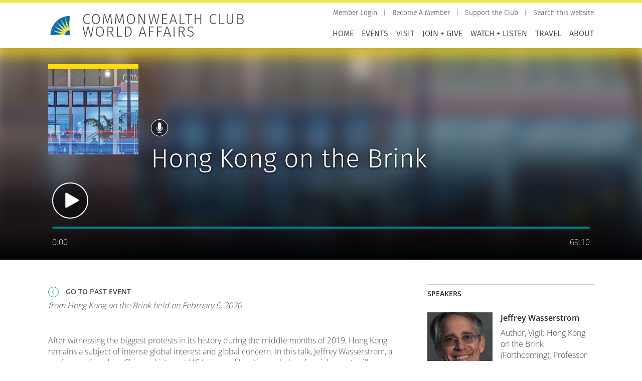

--- FILE ---
content_type: text/html; charset=UTF-8
request_url: https://www.commonwealthclub.org/events/archive/podcast/hong-kong-brink
body_size: 17177
content:
<!DOCTYPE html>
<html lang="en" dir="ltr" prefix="og: https://ogp.me/ns#">
  <head>
    <meta charset="utf-8" />
<noscript><style>form.antibot * :not(.antibot-message) { display: none !important; }</style>
</noscript><meta name="description" content="After witnessing the biggest protests in its history during the middle months of 2019, Hong Kong remains a subject of intense global interest and global concern. In this talk, Jeffrey Wasserstrom, a professor of modern Chinese history at UC Irvine and longtime scholar of social unrest, will use forays into history and comparison to help audience members make sense of Hong Kong&#039;s complex present and uncertain future. Wasserstrom’s new book, Vigil: Hong Kong on the Brink, has been described by one reviewer as “. . ." />
<link rel="canonical" href="https://www.commonwealthclub.org/events/archive/podcast/hong-kong-brink" />
<meta property="og:site_name" content="Commonwealth Club World Affairs" />
<meta property="og:url" content="https://www.commonwealthclub.org/events/archive/podcast/hong-kong-brink" />
<meta property="og:title" content="Hong Kong on the Brink" />
<meta property="og:description" content="After witnessing the biggest protests in its history during the middle months of 2019, Hong Kong remains a subject of intense global interest and global concern. In this talk, Jeffrey Wasserstrom, a professor of modern Chinese history at UC Irvine and longtime scholar of social unrest, will use forays into history and comparison to help audience members make sense of Hong Kong&#039;s complex present and uncertain future. Wasserstrom’s new book, Vigil: Hong Kong on the Brink, has been described by one reviewer as “. . ." />
<meta name="twitter:card" content="summary_large_image" />
<meta name="twitter:description" content="After witnessing the biggest protests in its history during the middle months of 2019, Hong Kong remains a subject of intense global interest and global concern. In this talk, Jeffrey Wasserstrom, a professor of modern Chinese history at UC Irvine and longtime scholar of social unrest, will use forays into history and comparison to help audience members make sense of Hong Kong&#039;s complex present and uncertain future. Wasserstrom’s new book, Vigil: Hong Kong on the Brink, has been described by one reviewer as “. . ." />
<meta name="twitter:title" content="Hong Kong on the Brink" />
<meta name="twitter:site" content="@cwclub" />
<meta name="MobileOptimized" content="width" />
<meta name="HandheldFriendly" content="true" />
<meta name="viewport" content="width=device-width, initial-scale=1.0" />
<script type="application/ld+json">{
    "@context": "https://schema.org",
    "@graph": [
        {
            "@type": "WebSite",
            "@id": "https://www.commonwealthclub.org/",
            "name": "Commonwealth Club World Affairs",
            "url": "https://www.commonwealthclub.org/"
        }
    ]
}</script>
<link rel="icon" href="/themes/custom/commonwealth/favicon.ico" type="image/vnd.microsoft.icon" />

    <title>Hong Kong on the Brink</title>
    <link rel="stylesheet" media="all" href="https://cdn.commonwealthclub.org/s3fs-public/css/optimized/css_mBjIPQdDNwNXwW_b58E-Rz7p5V8p-AxpZ1RCKGURCWI.J8v-tXgyv5gwA_I9NeGZlH2j_dkL_RVjQut0FJ_NME8.css?t8x9od" />
<link rel="stylesheet" media="all" href="https://cdn.commonwealthclub.org/s3fs-public/css/optimized/css_s2UEtu7vszs914o67F2BD2Ni8LdN8ZYehTVRNqZM3x8.ZAXImCY06SjVuIrJfWUETkyCctX5aGdL1AVEBX5CxZA.css?t8x9od" />
<link rel="stylesheet" media="all" href="https://cdn.commonwealthclub.org/s3fs-public/css/optimized/css_rZVZ9PI_6rnUAQfhn3mP7IznisNTpSAgyxw4faEXKKc.4-mf5e1ALlF_FOUYgLVRbvZyFB61YawOshTReZA96fc.css?t8x9od" />
<link rel="stylesheet" media="all" href="https://cdn.commonwealthclub.org/s3fs-public/css/optimized/css_P4KMzyTcqt6rkIieW9vKdorhCB0vdnJGYWBdJMJeTzo.TZ3jD0TRVRE7BeJn7es_U0M5wgsCE1s3uVTivjLx8GE.css?t8x9od" />
<link rel="stylesheet" media="all" href="https://cdn.commonwealthclub.org/s3fs-public/css/optimized/css_LpLEHnNmBeNomdeshUVLu1Syq1pS0x0vn8U1JktGdnw.zjW6SdD8wM8VI561d_LoRo-quyZ37xrBfEngB8VjVXM.css?t8x9od" />
<link rel="stylesheet" media="all" href="https://cdn.commonwealthclub.org/s3fs-public/css/optimized/css_bRERo_ZBIrKXBca6rUFbiqU9s5rH-7cgquoq_zxLxg0.l_5ZkiCBh5EcPa_3_oVW7iVMoKNAq5rw47oEzn5A4uM.css?t8x9od" />
<link rel="stylesheet" media="all" href="https://cdn.commonwealthclub.org/s3fs-public/css/optimized/css_Mo82ZZ31cKXAwJBOcyUs1IWfMb405vnexRv9Axiu1E4.x5nsh_uKblK9k6iDq9xx7vDex30jZc5ML0YXij4JCf0.css?t8x9od" />
<link rel="stylesheet" media="all" href="https://cdn.commonwealthclub.org/s3fs-public/css/optimized/css_RLxG-gqUEGneV3kUIer3dfxF4x3bAorByjG8Qz4sPBM.xXMNGfQ_Fg-qR68p9-HcK6_Dk751qnHSHck8d1oYM8A.css?t8x9od" />
<link rel="stylesheet" media="all" href="https://cdn.commonwealthclub.org/s3fs-public/css/optimized/css_ht7sxmQu2oTKSoGWt1ndSu3IDPctjktF20Rb0cf9vn4.oGRZYK3hUnYKbO_AsDc2qVZcCaRslLLdOeVNpYW94w0.css?t8x9od" />
<link rel="stylesheet" media="all" href="https://cdn.commonwealthclub.org/s3fs-public/css/optimized/css_m0smgWnMf514_r7TQkN__Pmr-_EH0FhDUjHaC8_cg0Y.jiFd5LMGtWQL0RHvuL0HUhk6UP0nnDmlqEDhsWV3hZw.css?t8x9od" />
<link rel="stylesheet" media="all" href="https://cdn.commonwealthclub.org/s3fs-public/css/optimized/css_9IddknSS13t2ZyGl1lrdq4Z3fnmU4_26LqVcG7jPJm8.FEwrmWV0ovFgA4SIWN6G3FrTSG-0_hSl1aedE0CG52M.css?t8x9od" />
<link rel="stylesheet" media="all" href="https://cdn.commonwealthclub.org/s3fs-public/css/optimized/css_y2KkHmWi-iiWSvPhQM4xjMPJI2Kq5GDsavt625YsE1k.UlHsmm1_nMVLIFNj1w6zi_Z1F_jgKzrgToXJz1-Qgig.css?t8x9od" />
<link rel="stylesheet" media="all" href="https://cdn.commonwealthclub.org/s3fs-public/css/optimized/css_o46CzKmvZWVf3RwRT952gosDfYneGHPAINcJDkXQKKw.NegrY1KQZCBYOWf1xFStGFkaJwbmNTZOwWLcjj0G6uA.css?t8x9od" />
<link rel="stylesheet" media="all" href="https://cdn.commonwealthclub.org/s3fs-public/css/optimized/css_jro9FUjuN8bUVm-dn4S-fVOXWDw6GfZ4jFF67yqKvr8.Sk-ip5PYfIjxUJ83DbxAtt7sIYi2qRj5I2X4c7e8Vm0.css?t8x9od" />
<link rel="stylesheet" media="all" href="https://cdn.commonwealthclub.org/s3fs-public/css/optimized/css_vnoMeoxaaLGzIou_V9Kktno_BnLheyZ-Zy2-FOj2Ops.kpMc62oK0cmz6PxvM1ud_W8MfI7jbwibsQJBwUKnj6o.css?t8x9od" />
<link rel="stylesheet" media="all" href="https://cdn.commonwealthclub.org/s3fs-public/css/optimized/css_4S2XvMVxhh1162PlqfEQeBQaubiYb-MN7lOIbBqXpXE.CsAauDK4Ec3C392vKLovHuPvO7ZIbLrrQkIm_ece5iU.css?t8x9od" />
<link rel="stylesheet" media="all" href="https://cdn.commonwealthclub.org/s3fs-public/css/optimized/css_EqnnaMezCBOH6YcrQ38QIn0P5PWWSvg-HXqGXLk6UhQ.KZBkzzAnxe-rSrbfNF3hMC36Vi24PspRllNxk4SA9Ww.css?t8x9od" />
<link rel="stylesheet" media="all" href="https://cdn.commonwealthclub.org/s3fs-public/css/optimized/css_d3ogRY7fV4G8Hj9ztz6WM686MrDqfMQU5ewlNnkbV1U.xG97TRWfCjcbTFOQRV8nrbVypg6DTPHsqR382pbc96o.css?t8x9od" />
<link rel="stylesheet" media="all" href="https://cdn.commonwealthclub.org/s3fs-public/css/optimized/css_4MbGDD09zXMiaSdgai7zf5Zry4cIquHKTiI26DHZFD8.2mNgp1qsab5wdrSlpKLQv707xKZ0u6LnqctpgDVxkVk.css?t8x9od" />
<link rel="stylesheet" media="all" href="https://cdn.commonwealthclub.org/s3fs-public/css/optimized/css_rqST7RlqY6jgCjogaMTorcWI2MBPaDDrbwfxUNmLDZM.0Qb5zpcCHmzpoF5ZOnDsfklWZn6rg3JsnrG0c7cJ-44.css?t8x9od" />
<link rel="stylesheet" media="all" href="https://cdn.commonwealthclub.org/s3fs-public/css/optimized/css_V7_5j6X6-ZXUSwrIy0UxLbhQhQ18plAkSn4n6_XrtFA.ucWayCvXRaefh16DuaiJkT9zTFb0ucl4gJQiGavQyj4.css?t8x9od" />
<link rel="stylesheet" media="all" href="https://cdn.commonwealthclub.org/s3fs-public/css/optimized/css_BmLhRcaaqxHxDok9do7fvT7y0A4VGK_nT2JFboHrukM.9y_Na90n0eff6MZOJ4sFeSLru9-1BoRnphC4LHCBiRQ.css?t8x9od" />
<link rel="stylesheet" media="all" href="https://cdn.commonwealthclub.org/s3fs-public/css/optimized/css_AbaeiYRn19HwODDMKvcGkhfkd7689mPEnpH-G957UH4.Mg2NUbS7q3G5UNIiaZ7bN4nN6sP7aMxxO_g-0zzqtAI.css?t8x9od" />
<link rel="stylesheet" media="all" href="https://cdn.commonwealthclub.org/s3fs-public/css/optimized/css_RPwu-z18hkkrgOHREpeTOwNsO3dQ-n65AI2FdxQW0Dg.NBaa9xsCtF_rCNvid3JjjAs77Sb-JtnwFbAZvmTkOJs.css?t8x9od" />
<link rel="stylesheet" media="all" href="https://cdn.commonwealthclub.org/s3fs-public/css/optimized/css_M3IAvB8jBq2meav4K-fI5-NjGPE8aYqKpL6AUlsqwoQ.BUMN-7GJxxZqHYyBI0Mq1UQOEPzNKK3ze5YUj9fxLzU.css?t8x9od" />
<link rel="stylesheet" media="all" href="https://cdn.commonwealthclub.org/s3fs-public/css/optimized/css_1YHtHDLBfWB14nwJNUbyP-L_DzhWpxqfQ4LkxRP2SoM.1fA9dSOeylnvz0P0xsfVe_LnK8l2OpGrr3G_Yu7Hyio.css?t8x9od" />
<link rel="stylesheet" media="all" href="https://cdn.commonwealthclub.org/s3fs-public/css/optimized/css_lX53zme2ZdraPDlJG3h-jKXUP72iWvLVLOwLnzIu1xM.ym7VWcbdqPA_NvB4TM4DxiK3CETNutL8STBGoXmKlFQ.css?t8x9od" />
<link rel="stylesheet" media="all" href="https://cdn.commonwealthclub.org/s3fs-public/css/optimized/css_vOD9-5JiqhFy7oiIOzO00o2XLgmR6XH8SUL8LL585Vc.8e6pTB1_nGdHUV4devYGGEmOgZeQXykLw4UdpB-9VYg.css?t8x9od" />
<link rel="stylesheet" media="all" href="https://cdn.commonwealthclub.org/s3fs-public/css/optimized/css_QCuemOR_ZzduGtwGbHTTBeHAqwnpgenb5u_ZWkinlDc.KZL6dlcBerb3guYO4lXNGEr3ugZ_KZHYYZ_hrGS7fpw.css?t8x9od" />
<link rel="stylesheet" media="all" href="https://cdn.commonwealthclub.org/s3fs-public/css/optimized/css_dGWDk-C_1-8_AVj-bxEEh-59Nrcq89SPUV2gcf2ySIA.3Hs3ywx2cwHDl9jg_RR87yWX_WBdBBzu43sN1Tp5N08.css?t8x9od" />
<link rel="stylesheet" media="all" href="https://cdn.commonwealthclub.org/s3fs-public/css/optimized/css_0G0IkRFrpulxN7kEioO24lMxL5xPFL-YgAFG4NyqeCI.twb9HFs_vv9Qig5k6MLMFRCGhc_1FmBYvlEso2d8O4g.css?t8x9od" />
<link rel="stylesheet" media="all" href="https://cdn.commonwealthclub.org/s3fs-public/css/optimized/css_91BCDYY01qHxZJ4MSRkKYwHauJw81w3sKXvPcZW6puQ.afz3aCt3EXZjTcVN6wxBLPnsQN-THVagSA7lG0ftFZg.css?t8x9od" />
<link rel="stylesheet" media="all" href="https://cdn.commonwealthclub.org/s3fs-public/css/optimized/css_rVqyYZFt6Evtl3fYEq6czIGri03gx9wRjz3Y_ItWYEU.hI45W2fFp3YRRCWsnqTMT4Cc3KLK8mhf0vapTrpMcjg.css?t8x9od" />
<link rel="stylesheet" media="all" href="https://cdn.commonwealthclub.org/s3fs-public/css/optimized/css_f5MlRAYnjWRms4Sw6_arEy5g4x-Ih4rFbUWHlcSrKsg.LX9rSMfNvemKnEzIdrYI11BT058Pjr77k50uqZL9I7M.css?t8x9od" />
<link rel="stylesheet" media="all" href="https://cdn.commonwealthclub.org/s3fs-public/css/optimized/css_qO2AoishdJKLKCtcndQBjWGM8F-wZAF9orv7nXKx68o.jiwRVixNti_KpzDO5iPoTJogURXeS7E3hcxDTBUoMdo.css?t8x9od" />
<link rel="stylesheet" media="all" href="https://cdn.commonwealthclub.org/s3fs-public/css/optimized/css_UF7ljNEy5Lc8cUWBxDk9g7IM11HuHz9ssrsS1MFZX20.PcTIl2kX5I0nHcAbnOqbD9G1KBH7SoW6XYB3NbAxL1o.css?t8x9od" />
<link rel="stylesheet" media="all" href="https://cdn.commonwealthclub.org/s3fs-public/css/optimized/css_Nzm2F3xJlahM2jdRzicLk9wgE1ZT9IqT0sxDYtn4GHw.KaYwz1ERkBIz-UiHRQyf6Rieoj9roIwOfGBimzuFBJ4.css?t8x9od" />
<link rel="stylesheet" media="all" href="https://cdn.commonwealthclub.org/s3fs-public/css/optimized/css_1rvzKwYydUJvySPfT7DtPc8fI0oPy2FglyIV09Fl8oE.yeCeac3VM6ON3il92XznTcyb1z1q300FhFyLK9liPm4.css?t8x9od" />
<link rel="stylesheet" media="all" href="https://cdn.commonwealthclub.org/s3fs-public/css/optimized/css_CeRwom0PAvGUuy7W0NxSt_HRil2MSjwd7p5sWhu67xs.EFBJOYM0AbU5CZ8v4EDINGiJ24OHragjMPH8N3vC_GQ.css?t8x9od" />
<link rel="stylesheet" media="all" href="https://cdn.commonwealthclub.org/s3fs-public/css/optimized/css_JXwuQLNySt7YEiyIafCDAhSDOBW5aW87ZaWwTZEqGbg.J63kRIITpwMJ_0yOYVfko4bSSvfImr7LjfLP2I_GVwE.css?t8x9od" />
<link rel="stylesheet" media="all" href="https://cdn.commonwealthclub.org/s3fs-public/css/optimized/css_Sw8T02rBw9Z7xsftE6ZM9rJ5umht_AvIYQNAxjwegD8.aUAQ43IqLoV1rvDGaEtgzu2WmVqVWNVvvffucznMBDg.css?t8x9od" />
<link rel="stylesheet" media="all" href="https://cdn.commonwealthclub.org/s3fs-public/css/optimized/css_L5f691Y6OmOZJl02aK1aFZ8ruvcIWJm7QSxPu2q6KMU.LmcmpEXQcHAZgKa6XkUjgfapzy-5JlrldLhhw_bCFhI.css?t8x9od" />
<link rel="stylesheet" media="all" href="https://cdn.commonwealthclub.org/s3fs-public/css/optimized/css_yGEmdijJ6nazKKcJTIDZb-gipnfpmm6HdEdn-AdmlEA.QqZx1odJpLMoT09uhWnEzJH-fG-zYZDOBLjAAnErrJA.css?t8x9od" />
<link rel="stylesheet" media="all" href="https://cdn.commonwealthclub.org/s3fs-public/css/optimized/css_e-ha61-8JqW42ygHCse4GYVczoe6jxRRgFzom2fxTTs.jYi2uZC0pgEGkcUdJiH0ZUPh_HVcwERTUwzWOubTHuw.css?t8x9od" />
<link rel="stylesheet" media="all" href="https://cdn.commonwealthclub.org/s3fs-public/css/optimized/css_cjDI52aJ1Vdr-7A_JokZBl0QRxFBCYPZ0-NJTg5pO_Y.3A-1R8NGXOfT-cjFMieNlGb8_ksUd7s0bAMfL12i_Yg.css?t8x9od" />
<link rel="stylesheet" media="all" href="https://cdn.commonwealthclub.org/s3fs-public/css/optimized/css_V79B7a4qTRJakLA2xfHJmi-DCCztIRV1QuOaDHeVTxg.G6s4gPZTzE0ATCAS6U7tUJCboKbP2FQNWl_858r1bAM.css?t8x9od" />
<link rel="stylesheet" media="all" href="https://cdn.commonwealthclub.org/s3fs-public/css/optimized/css_bEZMFRPzO-2aTxw1AlwlSYaf1ivetnEFRWi7RwiDRHI.sW8RlxTZ2-Oa-J0msFRdEM_DR1Ehb97Rn_aLLFB4pIs.css?t8x9od" />
<link rel="stylesheet" media="all" href="https://cdn.commonwealthclub.org/s3fs-public/css/optimized/css_kV3eX0I_qlJpX1GGDsziko2rskvlJnj2czM_H_UGn5U.gN2SiQ6ztc8pmPMUFmi_lWhDdk8QJ-A43y3IDOFFvYs.css?t8x9od" />
<link rel="stylesheet" media="all" href="https://cdn.commonwealthclub.org/s3fs-public/css/optimized/css_3qlPrycG9AtdJQ_YShrNltTnnc14XgV1o_usquKsIY4.iV6hAW0IAO1ye0WSZ4qmGVybaBc_jUfXPamMq6I5ivk.css?t8x9od" />
<link rel="stylesheet" media="all" href="https://cdn.commonwealthclub.org/s3fs-public/css/optimized/css_SyL6713bJz4VzkK2SfEx2PZVfO8E_Grsaxet1SwEQmU.Miyqnl_bmWpa-p72KDs_BkbHLCrdLyVAqCrCTnx9kXo.css?t8x9od" />
<link rel="stylesheet" media="all" href="https://cdn.commonwealthclub.org/s3fs-public/css/optimized/css_Cpr4lLkyjMwfaGmXsOqOycH_S7t7QPIeBpynTJJ41FU.fg9D1yGwfSnWMQ4xqgN6KDcePYXVrSdZKrHaqzpYnlQ.css?t8x9od" />
<link rel="stylesheet" media="all" href="https://cdn.commonwealthclub.org/s3fs-public/css/optimized/css_DdDn1MBEZK8VYyM-mRwQoqOCeg6D6xselAwWsDd_Ww8.oIp3LEn-9Xf9Xgo3Zj1tAQRzvkB2NJa-2ynPdxdrx7g.css?t8x9od" />
<link rel="stylesheet" media="all" href="https://cdn.commonwealthclub.org/s3fs-public/css/optimized/css_C5pLAVLDSYD88KXTwIwfUHo-UIQNX-u2HCLBXD6c8v8.WxWebvQdu6Hf-lbiqSJzOoFlagAyS8-CubDkjNavMlo.css?t8x9od" />
<link rel="stylesheet" media="all" href="https://cdn.commonwealthclub.org/s3fs-public/css/optimized/css_KcWoJZNBEXNRWCa3YGmNXV267kZTwCB6ixIuQ2drNG4.tG4PQo_c5AZ3q-Q_M1dQI7Gy2HzDKFE4uwayUzE6dmU.css?t8x9od" />
<link rel="stylesheet" media="all" href="https://cdn.commonwealthclub.org/s3fs-public/css/optimized/css_jyqAAcsudcfC9PcJd63Dc817q1h3P41zWEKQKpwuf9g.cyrD0eC-RUl-wnWy2bP5JmYeJDpNgNqCQKv-ql7uIb0.css?t8x9od" />
<link rel="stylesheet" media="all" href="https://cdn.commonwealthclub.org/s3fs-public/css/optimized/css_zcWWoPyqxP6Ts9j1UmpKlAdXL0LxFdAFsvh7LHGP9hg.58lhDsDZIxceyCLXHJtgVFa2kDIKcvRUavOK7fh3N6c.css?t8x9od" />
<link rel="stylesheet" media="all" href="https://cdn.commonwealthclub.org/s3fs-public/css/optimized/css_v7Q33bGI1xcDVAJ-XqDcpKbhFPCB2YMUx-EVRneODOo.2Z3U1YHHAG6r7rrI532-rpb7xDDPoov_-iIvQ0jRcSc.css?t8x9od" />
<link rel="stylesheet" media="all" href="https://cdn.commonwealthclub.org/s3fs-public/css/optimized/css_RXsj9VMvl9LttbP-7mR4MY80vqjpgLu1pn_NiS2ZidM.ItJy22kixonSRyzHy9HR5ZMLSq1MXvIpGxKJy8ZxyCw.css?t8x9od" />
<link rel="stylesheet" media="all" href="https://cdn.commonwealthclub.org/s3fs-public/css/optimized/css_ML4GSbBb997wSR-dgj-f8aoiqvnLrAKqJTxGLUi4T4k.1MAwGLzBSKlAv2g3w9tKkblphosSihFjs1KIoUwwtyI.css?t8x9od" />
<link rel="stylesheet" media="all" href="https://cdn.commonwealthclub.org/s3fs-public/css/optimized/css_Fld9MRp9M7MJrkc-1iqS0FYiKf11VV0rgSx43O_cYaM.wOv9pK_P3_MNaXdROqrxbE0hsoUabLctffDQMynU2lo.css?t8x9od" />
<link rel="stylesheet" media="all" href="https://cdn.commonwealthclub.org/s3fs-public/css/optimized/css_xW99M7i-xM4izIj0JcqQLrbGuIKRzTTpcTrlVTILSA0.s9kZyLFNoqRyWoR9ohzRW-oUnNBZz_f_NA2WRygPDkA.css?t8x9od" />
<link rel="stylesheet" media="all" href="https://cdn.commonwealthclub.org/s3fs-public/css/optimized/css_suC3M34WQMYOs4bZcZapNtKJL47MUo97qL_3xB1XMY4.L5-JwmbRWaM4u3UlVuZW3C2o5kABZn2O_fr1Qoa-hz8.css?t8x9od" />

    <script type="application/json" data-drupal-selector="drupal-settings-json">{"path":{"baseUrl":"\/","pathPrefix":"","currentPath":"node\/120480","currentPathIsAdmin":false,"isFront":false,"currentLanguage":"en"},"pluralDelimiter":"\u0003","gtag":{"tagId":"","consentMode":false,"otherIds":[],"events":[],"additionalConfigInfo":[]},"suppressDeprecationErrors":true,"ajaxPageState":{"libraries":"[base64]","theme":"commonwealth","theme_token":null},"ajaxTrustedUrl":[],"gtm":{"tagId":null,"settings":{"data_layer":"dataLayer","include_environment":false},"tagIds":["GTM-K47CS8V"]},"ckeditorResponsiveTable":{"tableSelector":"table:not([data-drupal-selector=\u0022edit-settings-selection-table\u0022])"},"simple_popup_blocks":{"settings":[{"identifier":"block-commonwealth-signupformtravelnewsletter","uid":"signup_form_travel_newsletter","type":"0","css_selector":"1","layout":"4","visit_counts":"0","overlay":"1","trigger_method":"1","trigger_selector":"#travel-newsletter-signup","enable_escape":"0","delay":"0","minimize":"0","close":"1","use_time_frequency":"0","time_frequency":"3600","show_minimized_button":"0","width":"400","cookie_expiry":"100","status":"1","trigger_width":""},{"identifier":"block-commonwealth-topmostmessage","uid":"top_most_message","type":"0","css_selector":"1","layout":"6","visit_counts":"0","overlay":"0","trigger_method":"0","trigger_selector":"#custom-css-id","enable_escape":"1","delay":"0","minimize":"0","close":"1","use_time_frequency":"0","time_frequency":"3600","show_minimized_button":"0","width":"400","cookie_expiry":"100","status":"1","trigger_width":""}]},"TBMegaMenu":{"TBElementsCounter":{"column":null},"theme":"commonwealth","tbm-main":{"arrows":"0"}},"user":{"uid":0,"permissionsHash":"f961df67564822eac41b8435e63f61ce6541f9146a25d689f8cf34c3ddbc005b"}}</script>
<script src="https://cdn.commonwealthclub.org/s3fs-public/js/optimized/js_Hpe5jrMuKXrV4HSTMApXJsNBxraAgcHUrTjxkwWKqy8.9H1W9OQqD9V27idEVOJMCFAQtGS4Scq-gAQciKr0U2M.js?v=10.5.6"></script>
<script src="//assets.adobedtm.com/c876840ac68fc41c08a580a3fb1869c51ca83380/satelliteLib-0e4c3b5182cdd02014f28e7eeff79f2e92c7f2de.js"></script>
<script src="/libraries/fontawesome/js/all.min.js?v=6.4.0" defer data-search-pseudo-elements></script>
<script src="/libraries/fontawesome/js/v4-shims.min.js?v=6.4.0" defer data-search-pseudo-elements></script>
<script src="/modules/contrib/google_tag/js/gtag.js?t8x9od"></script>
<script src="/modules/contrib/google_tag/js/gtm.js?t8x9od"></script>

  </head>
  <body class="path-node page-node-type-podcast">
        <a href="#main-content" class="visually-hidden focusable skip-link">
      Skip to main content
    </a>
    <noscript><iframe src="https://www.googletagmanager.com/ns.html?id=GTM-K47CS8V"
                  height="0" width="0" style="display:none;visibility:hidden"></iframe></noscript>

      <div class="dialog-off-canvas-main-canvas" data-off-canvas-main-canvas>
    <div class="layout-container">

  <header role="banner">
      <div class="region region-header">
    <div id="block-commonwealth-branding" class="block block-system block-system-branding-block block-commonwealth-branding">
  
    
        <a href="/" rel="home" class="site-logo">
      <img src="/themes/custom/commonwealth/logo-512x512-maskable.png" alt="Home" />
    </a>
        <div class="site-name">
      <a href="/" rel="home">Commonwealth Club World Affairs</a>
    </div>
    </div><nav role="navigation" aria-labelledby="block-persistentlinks-menu" id="block-persistentlinks" class="block block-menu navigation menu--secondary-navigation">
            
  <h2 class="visually-hidden" id="block-persistentlinks-menu">Persistent Links</h2>
  

        
              <ul class="menu">
                    <li class="menu-item menu-item--depth-0">
        <a href="https://commonwealthclub.my.salesforce-sites.com/ticket/#/portal/profile"><span>Member Login</span></a>
              </li>
                <li class="menu-item menu-item--depth-0">
        <a href="/membership"><span>Become A Member</span></a>
              </li>
                <li class="menu-item menu-item--depth-0">
        <a href="/donate"><span>Support the Club</span></a>
              </li>
                <li class="menu-item menu-item--depth-0">
        <a href="/search"><span>Search this website</span></a>
              </li>
        </ul>
  


  </nav>
<div id="block-mainnavigation-2" class="block block-tb-megamenu block-tb-megamenu-menu-blockmain block-mainnavigation-2">
  
    
      <style type="text/css">
  .tbm.animate .tbm-item > .tbm-submenu, .tbm.animate.slide .tbm-item > .tbm-submenu > div {
    transition-delay: 200ms;  -webkit-transition-delay: 200ms;  -ms-transition-delay: 200ms;  -o-transition-delay: 200ms;  transition-duration: 400ms;  -webkit-transition-duration: 400ms;  -ms-transition-duration: 400ms;  -o-transition-duration: 400ms;
  }
</style>
<nav  class="tbm tbm-main tbm-no-arrows animate slide" id="tbm-main" data-breakpoint="600" data-duration="400" data-delay="200" aria-label="main navigation">
      <button class="tbm-button" type="button">
      <span class="tbm-button-container">
        <span></span>
        <span></span>
        <span></span>
        <span></span>
      </span>
    </button>
    <div class="tbm-collapse ">
    <ul  class="tbm-nav level-0 items-7" role="list" >
        <li  class="tbm-item level-1" aria-level="1" >
      <div class="tbm-link-container">
            <a href="/"  class="tbm-link level-1">
                Home
          </a>
            </div>
    
</li>

        <li  class="tbm-item level-1 tbm-left tbm-item--has-dropdown" aria-level="1" >
      <div class="tbm-link-container">
            <a href="/events"  class="tbm-link level-1 tbm-toggle" aria-expanded="false">
                Events
          </a>
                <button class="tbm-submenu-toggle"><span class="visually-hidden">Toggle submenu</span></button>
          </div>
    <div  class="tbm-submenu tbm-item-child" role="list">
      <div  class="tbm-row">
      <div  class="tbm-column span12">
  <div class="tbm-column-inner">
               <ul  class="tbm-subnav level-1 items-12" role="list">
        <li  class="tbm-item level-2" aria-level="2" >
      <div class="tbm-link-container">
            <a href="/events"  class="tbm-link level-2">
                Upcoming Events
          </a>
            </div>
    
</li>

        <li  class="tbm-item level-2" aria-level="2" >
      <div class="tbm-link-container">
            <a href="/events/climate-one"  class="tbm-link level-2">
                Climate One
          </a>
            </div>
    
</li>

        <li  class="tbm-item level-2 tbm-item--has-flyout" aria-level="2" >
      <div class="tbm-link-container">
            <a href="/events/creating-citizens"  class="tbm-link level-2 tbm-toggle" aria-expanded="false">
                Creating Citizens
          </a>
                <button class="tbm-submenu-toggle"><span class="visually-hidden">Toggle submenu</span></button>
          </div>
    <div  class="tbm-submenu tbm-item-child" role="list">
      <div  class="tbm-row">
      <div  class="tbm-column span12">
  <div class="tbm-column-inner">
               <ul  class="tbm-subnav level-2 items-8" role="list">
        <li  class="tbm-item level-3" aria-level="3" >
      <div class="tbm-link-container">
            <a href="/events/creating-citizens/school-field-trips"  class="tbm-link level-3">
                School Field Trips
          </a>
            </div>
    
</li>

        <li  class="tbm-item level-3" aria-level="3" >
      <div class="tbm-link-container">
            <a href="https://writingourfuture.nwp.org/cabookawards"  class="tbm-link level-3">
                Literacy for Civic Learning
          </a>
            </div>
    
</li>

        <li  class="tbm-item level-3" aria-level="3" >
      <div class="tbm-link-container">
            <a href="/events/creating-citizens/discussion-guides"  class="tbm-link level-3">
                Discussion Guides
          </a>
            </div>
    
</li>

        <li  class="tbm-item level-3" aria-level="3" >
      <div class="tbm-link-container">
            <a href="/events/creating-citizens/education-advisory-board"  class="tbm-link level-3">
                Education Advisory Board
          </a>
            </div>
    
</li>

        <li  class="tbm-item level-3" aria-level="3" >
      <div class="tbm-link-container">
            <a href="/events/creating-citizens/meet-speaker"  class="tbm-link level-3">
                Meet the Speaker
          </a>
            </div>
    
</li>

        <li  class="tbm-item level-3" aria-level="3" >
      <div class="tbm-link-container">
            <a href="/events/creating-citizens/youth-advisory-committee"  class="tbm-link level-3">
                Youth Advisory Committee
          </a>
            </div>
    
</li>

  </ul>

      </div>
</div>

  </div>

  </div>

</li>

        <li  class="tbm-item level-2" aria-level="2" >
      <div class="tbm-link-container">
            <a href="/inforum"  class="tbm-link level-2">
                Inforum
          </a>
            </div>
    
</li>

        <li  class="tbm-item level-2 tbm-item--has-flyout" aria-level="2" >
      <div class="tbm-link-container">
            <a href="/member-led-forums-chapters"  class="tbm-link level-2 tbm-toggle" aria-expanded="false">
                Member-led Forums &amp; Chapters
          </a>
                <button class="tbm-submenu-toggle"><span class="visually-hidden">Toggle submenu</span></button>
          </div>
    <div  class="tbm-submenu tbm-item-child" role="list">
      <div  class="tbm-row">
      <div  class="tbm-column span12">
  <div class="tbm-column-inner">
               <ul  class="tbm-subnav level-2 items-3" role="list">
        <li  class="tbm-item level-3" aria-level="3" >
      <div class="tbm-link-container">
            <a href="/all-member-led-forums"  class="tbm-link level-3">
                All Member-led Forums
          </a>
            </div>
    
</li>

        <li  class="tbm-item level-3" aria-level="3" >
      <div class="tbm-link-container">
            <a href="/all-chapters"  class="tbm-link level-3">
                All Chapters
          </a>
            </div>
    
</li>

        <li  class="tbm-item level-3" aria-level="3" >
      <div class="tbm-link-container">
            <a href="/member-led-forums-chapters/contact"  class="tbm-link level-3" title="Find the leaders of the Member-led Forums">
                Member-Led Forums &amp; Chapters Contact
          </a>
            </div>
    
</li>

  </ul>

      </div>
</div>

  </div>

  </div>

</li>

        <li  class="tbm-item level-2" aria-level="2" >
      <div class="tbm-link-container">
            <a href="/mms"  class="tbm-link level-2">
                Michelle Meow Show
          </a>
            </div>
    
</li>

        <li  class="tbm-item level-2" aria-level="2" >
      <div class="tbm-link-container">
            <a href="/siliconvalley"  class="tbm-link level-2" title="Silicon Valley programs">
                Silicon Valley
          </a>
            </div>
    
</li>

        <li  class="tbm-item level-2 tbm-group" aria-level="2" >
      <div class="tbm-link-container">
            <a href="/special-events"  class="tbm-link level-2 tbm-group-title" aria-expanded="false">
                Special Events
          </a>
            </div>
    <div  class="tbm-group-container tbm-item-child" role="list">
      <div  class="tbm-row">
      <div  class="tbm-column span12">
  <div class="tbm-column-inner">
               <ul  class="tbm-subnav level-2 items-3" role="list">
        <li  class="tbm-item level-3" aria-level="3" >
      <div class="tbm-link-container">
            <a href="https://fundraise.givesmart.com/e/ld8KwA?vid=1jx75z"  class="tbm-link level-3">
                Annual Gala
          </a>
            </div>
    
</li>

        <li  class="tbm-item level-3" aria-level="3" >
      <div class="tbm-link-container">
            <a href="/events/special-events/california-book-awards"  class="tbm-link level-3">
                California Book Awards
          </a>
            </div>
    
</li>

        <li  class="tbm-item level-3" aria-level="3" >
      <div class="tbm-link-container">
            <a href="/events/2025-10-11/wings-over-bay-blue-angels-fleet-week-celebration"  class="tbm-link level-3">
                Blue Angels Fleet Week Celebration
          </a>
            </div>
    
</li>

  </ul>

      </div>
</div>

  </div>

  </div>

</li>

        <li  class="tbm-item level-2" aria-level="2" >
      <div class="tbm-link-container">
            <a href="/past-events"  class="tbm-link level-2">
                Past Events
          </a>
            </div>
    
</li>

        <li  class="tbm-item level-2" aria-level="2" >
      <div class="tbm-link-container">
            <a href="/privateevents"  class="tbm-link level-2">
                Private Events
          </a>
            </div>
    
</li>

        <li  class="tbm-item level-2" aria-level="2" >
      <div class="tbm-link-container">
            <a href="https://www.philanthropyforum.org/"  class="tbm-link level-2">
                Global Philanthropy Forum
          </a>
            </div>
    
</li>

  </ul>

      </div>
</div>

  </div>

  </div>

</li>

        <li  class="tbm-item level-1 tbm-left tbm-item--has-dropdown" aria-level="1" >
      <div class="tbm-link-container">
            <a href="/visit"  class="tbm-link level-1 tbm-toggle" title="Visit the Club" aria-expanded="false">
                Visit
          </a>
                <button class="tbm-submenu-toggle"><span class="visually-hidden">Toggle submenu</span></button>
          </div>
    <div  class="tbm-submenu tbm-item-child" role="list">
      <div  class="tbm-row">
      <div  class="tbm-column span12">
  <div class="tbm-column-inner">
               <ul  class="tbm-subnav level-1 items-4" role="list">
        <li  class="tbm-item level-2 tbm-item--has-flyout" aria-level="2" >
      <div class="tbm-link-container">
            <a href="/visitorinfo"  class="tbm-link level-2 tbm-toggle" aria-expanded="false">
                Visitor Info
          </a>
                <button class="tbm-submenu-toggle"><span class="visually-hidden">Toggle submenu</span></button>
          </div>
    <div  class="tbm-submenu tbm-item-child" role="list">
      <div  class="tbm-row">
      <div  class="tbm-column span12">
  <div class="tbm-column-inner">
               <ul  class="tbm-subnav level-2 items-2" role="list">
        <li  class="tbm-item level-3" aria-level="3" >
      <div class="tbm-link-container">
            <a href="/visitorinfo"  class="tbm-link level-3">
                Directions and Parking
          </a>
            </div>
    
</li>

        <li  class="tbm-item level-3" aria-level="3" >
      <div class="tbm-link-container">
            <a href="/membership-help"  class="tbm-link level-3">
                Membership Help
          </a>
            </div>
    
</li>

  </ul>

      </div>
</div>

  </div>

  </div>

</li>

        <li  class="tbm-item level-2" aria-level="2" >
      <div class="tbm-link-container">
            <a href="/visit/building-story/building-story"  class="tbm-link level-2">
                Building Story
          </a>
            </div>
    
</li>

        <li  class="tbm-item level-2" aria-level="2" >
      <div class="tbm-link-container">
            <a href="/visit/accessibility"  class="tbm-link level-2">
                Accessibility
          </a>
            </div>
    
</li>

        <li  class="tbm-item level-2" aria-level="2" >
      <div class="tbm-link-container">
            <a href="/frequently-asked-questions"  class="tbm-link level-2">
                Frequently Asked Questions
          </a>
            </div>
    
</li>

  </ul>

      </div>
</div>

  </div>

  </div>

</li>

        <li  class="tbm-item level-1 tbm-center tbm-item--has-dropdown" aria-level="1" >
      <div class="tbm-link-container">
            <a href="/joingive"  class="tbm-link level-1 tbm-toggle" aria-expanded="false">
                Join + Give
          </a>
                <button class="tbm-submenu-toggle"><span class="visually-hidden">Toggle submenu</span></button>
          </div>
    <div  class="tbm-submenu tbm-item-child" role="list">
      <div  class="tbm-row">
      <div  class="tbm-column span12">
  <div class="tbm-column-inner">
               <ul  class="tbm-subnav level-1 items-8" role="list">
        <li  class="tbm-item level-2" aria-level="2" >
      <div class="tbm-link-container">
            <a href="https://commonwealthclub.my.salesforce-sites.com/donate/?dfId=a0n3j00000uEeNzAAK"  class="tbm-link level-2" title="Support our programming during this crisis">
                Donate to Member Fund
          </a>
            </div>
    
</li>

        <li  class="tbm-item level-2" aria-level="2" >
      <div class="tbm-link-container">
            <a href="/membership"  class="tbm-link level-2">
                Membership
          </a>
            </div>
    
</li>

        <li  class="tbm-item level-2" aria-level="2" >
      <div class="tbm-link-container">
            <a href="/join-give/leadership-circle"  class="tbm-link level-2">
                Leadership Circle
          </a>
            </div>
    
</li>

        <li  class="tbm-item level-2" aria-level="2" >
      <div class="tbm-link-container">
            <a href="/give"  class="tbm-link level-2">
                Give
          </a>
            </div>
    
</li>

        <li  class="tbm-item level-2 tbm-item--has-flyout" aria-level="2" >
      <div class="tbm-link-container">
            <a href="/corporate-foundation-support"  class="tbm-link level-2 tbm-toggle" aria-expanded="false">
                Corporate &amp; Foundation Support
          </a>
                <button class="tbm-submenu-toggle"><span class="visually-hidden">Toggle submenu</span></button>
          </div>
    <div  class="tbm-submenu tbm-item-child" role="list">
      <div  class="tbm-row">
      <div  class="tbm-column span12">
  <div class="tbm-column-inner">
               <ul  class="tbm-subnav level-2 items-3" role="list">
        <li  class="tbm-item level-3" aria-level="3" >
      <div class="tbm-link-container">
            <a href="/join-give/corporate-foundation-support/corporate-memberships"  class="tbm-link level-3">
                Corporate Memberships
          </a>
            </div>
    
</li>

        <li  class="tbm-item level-3" aria-level="3" >
      <div class="tbm-link-container">
            <a href="/program-underwriting"  class="tbm-link level-3">
                Program Underwriting
          </a>
            </div>
    
</li>

        <li  class="tbm-item level-3" aria-level="3" >
      <div class="tbm-link-container">
            <a href="/join-give/corporate-foundation-support/current-partners"  class="tbm-link level-3">
                Current Partners
          </a>
            </div>
    
</li>

  </ul>

      </div>
</div>

  </div>

  </div>

</li>

        <li  class="tbm-item level-2" aria-level="2" >
      <div class="tbm-link-container">
            <a href="/join-give/corporate-foundation-support/current-partners"  class="tbm-link level-2">
                Current Partners
          </a>
            </div>
    
</li>

        <li  class="tbm-item level-2" aria-level="2" >
      <div class="tbm-link-container">
            <a href="/volunteer"  class="tbm-link level-2">
                Be a Volunteer
          </a>
            </div>
    
</li>

  </ul>

      </div>
</div>

  </div>

  </div>

</li>

        <li  class="tbm-item level-1 tbm-right tbm-item--has-dropdown" aria-level="1" >
      <div class="tbm-link-container">
            <a href="/watch-listen"  class="tbm-link level-1 tbm-toggle" aria-expanded="false">
                Watch + Listen
          </a>
                <button class="tbm-submenu-toggle"><span class="visually-hidden">Toggle submenu</span></button>
          </div>
    <div  class="tbm-submenu tbm-item-child" role="list">
      <div  class="tbm-row">
      <div  class="tbm-column span12">
  <div class="tbm-column-inner">
               <ul  class="tbm-subnav level-1 items-6" role="list">
        <li  class="tbm-item level-2" aria-level="2" >
      <div class="tbm-link-container">
            <a href="/watch-listen"  class="tbm-link level-2">
                Browse &amp; Explore
          </a>
            </div>
    
</li>

        <li  class="tbm-item level-2" aria-level="2" >
      <div class="tbm-link-container">
            <a href="/podcasts"  class="tbm-link level-2">
                All Audio
          </a>
            </div>
    
</li>

        <li  class="tbm-item level-2" aria-level="2" >
      <div class="tbm-link-container">
            <a href="/videos"  class="tbm-link level-2">
                All Video
          </a>
            </div>
    
</li>

        <li  class="tbm-item level-2" aria-level="2" >
      <div class="tbm-link-container">
            <a href="/watch-listen/radio"  class="tbm-link level-2">
                Our Weekly Radio Programs
          </a>
            </div>
    
</li>

        <li  class="tbm-item level-2" aria-level="2" >
      <div class="tbm-link-container">
            <a href="/watch-listen/tv"  class="tbm-link level-2" title="Our television schedule">
                Find the Club on TV
          </a>
            </div>
    
</li>

        <li  class="tbm-item level-2" aria-level="2" >
      <div class="tbm-link-container">
            <a href="/watch-listen/publications"  class="tbm-link level-2" title="Magazines and books from The Commonwealth Club of California">
                Publications
          </a>
            </div>
    
</li>

  </ul>

      </div>
</div>

  </div>

  </div>

</li>

        <li  class="tbm-item level-1 tbm-right tbm-item--has-dropdown" aria-level="1" >
      <div class="tbm-link-container">
            <a href="/travel"  class="tbm-link level-1 tbm-toggle" aria-expanded="false">
                Travel
          </a>
                <button class="tbm-submenu-toggle"><span class="visually-hidden">Toggle submenu</span></button>
          </div>
    <div  class="tbm-submenu tbm-item-child" role="list">
      <div  class="tbm-row">
      <div  class="tbm-column span12">
  <div class="tbm-column-inner">
               <ul  class="tbm-subnav level-1 items-2" role="list">
        <li  class="tbm-item level-2" aria-level="2" >
      <div class="tbm-link-container">
            <a href="/why-travel-with-us"  class="tbm-link level-2">
                Why Travel With Us
          </a>
            </div>
    
</li>

        <li  class="tbm-item level-2" aria-level="2" >
      <div class="tbm-link-container">
            <a href="/travel/upcoming-trips"  class="tbm-link level-2">
                Upcoming Trips
          </a>
            </div>
    
</li>

  </ul>

      </div>
</div>

  </div>

  </div>

</li>

        <li  class="tbm-item level-1 tbm-right tbm-item--has-dropdown" aria-level="1" >
      <div class="tbm-link-container">
            <a href="/about"  class="tbm-link level-1 tbm-toggle" title="About" aria-expanded="false">
                About
          </a>
                <button class="tbm-submenu-toggle"><span class="visually-hidden">Toggle submenu</span></button>
          </div>
    <div  class="tbm-submenu tbm-item-child" role="list">
      <div  class="tbm-row">
      <div  class="tbm-column span12">
  <div class="tbm-column-inner">
               <ul  class="tbm-subnav level-1 items-5" role="list">
        <li  class="tbm-item level-2" aria-level="2" >
      <div class="tbm-link-container">
            <a href="/about/history"  class="tbm-link level-2">
                History
          </a>
            </div>
    
</li>

        <li  class="tbm-item level-2" aria-level="2" >
      <div class="tbm-link-container">
            <a href="/119birthdayfacts"  class="tbm-link level-2">
                120 Facts About Us
          </a>
            </div>
    
</li>

        <li  class="tbm-item level-2 tbm-item--has-flyout" aria-level="2" >
      <div class="tbm-link-container">
            <a href="/who-we-are"  class="tbm-link level-2 tbm-toggle" aria-expanded="false">
                Who We Are
          </a>
                <button class="tbm-submenu-toggle"><span class="visually-hidden">Toggle submenu</span></button>
          </div>
    <div  class="tbm-submenu tbm-item-child" role="list">
      <div  class="tbm-row">
      <div  class="tbm-column span12">
  <div class="tbm-column-inner">
               <ul  class="tbm-subnav level-2 items-6" role="list">
        <li  class="tbm-item level-3" aria-level="3" >
      <div class="tbm-link-container">
            <a href="/about/who-we-are"  class="tbm-link level-3">
                About the Club
          </a>
            </div>
    
</li>

        <li  class="tbm-item level-3" aria-level="3" >
      <div class="tbm-link-container">
            <a href="/about/who-we-are/president-ceo"  class="tbm-link level-3">
                Co-Presidents &amp; Co-CEOs
          </a>
            </div>
    
</li>

        <li  class="tbm-item level-3" aria-level="3" >
      <div class="tbm-link-container">
            <a href="/about/who-we-are/board-governors"  class="tbm-link level-3">
                Board of Governors
          </a>
            </div>
    
</li>

        <li  class="tbm-item level-3" aria-level="3" >
      <div class="tbm-link-container">
            <a href="/about/who-we-are/advisory-board"  class="tbm-link level-3">
                Advisory Boards
          </a>
            </div>
    
</li>

        <li  class="tbm-item level-3" aria-level="3" >
      <div class="tbm-link-container">
            <a href="/about/who-we-are/silicon-valley-advisory-council"  class="tbm-link level-3" title="Silicon Valley Advisory Council">
                Silicon Valley Advisory Council
          </a>
            </div>
    
</li>

        <li  class="tbm-item level-3" aria-level="3" >
      <div class="tbm-link-container">
            <a href="/about/who-we-are/jobs-internships"  class="tbm-link level-3">
                Jobs &amp; Internships
          </a>
            </div>
    
</li>

  </ul>

      </div>
</div>

  </div>

  </div>

</li>

        <li  class="tbm-item level-2" aria-level="2" >
      <div class="tbm-link-container">
            <a href="/about/press-room"  class="tbm-link level-2">
                Press Room
          </a>
            </div>
    
</li>

        <li  class="tbm-item level-2" aria-level="2" >
      <div class="tbm-link-container">
            <a href="/about/who-we-are/contact-us"  class="tbm-link level-2" title="Staff List">
                Staff
          </a>
            </div>
    
</li>

  </ul>

      </div>
</div>

  </div>

  </div>

</li>

  </ul>

      </div>
  </nav>

<script>
if (window.matchMedia("(max-width: 600px)").matches) {
  document.getElementById("tbm-main").classList.add('tbm--mobile');
}


</script>

  </div>
  </div>

  </header>

      <div role="content_top">
        <div class="region region-content-top">
    

  </div>

    </div>
  
  <main role="main">
    <div class="main-container">
      <a id="main-content" tabindex="-1"></a>

      <div class="layout-content">
          <div class="region region-content">
    <div id="block-commonwealth-content" class="block block-system block-system-main-block block-commonwealth-content">
  
    
      <div class="layout__hero-sidebar">
  <div class="layout__hero-container">
    <div class="layout__hero">
      <div class="podcast-hero">
        <div class="views-element-container"><div class="view view-eva view-podcast-event view-id-podcast_event view-display-id-image_hero js-view-dom-id-671ab46b9dd13cb2cf718165e2b9c9f62b960da015ddf4427ef6c8987cd8efd7">
  
    

  
  

      <div class="views-row"><div class="views-field views-field-field-hero-image"><div class="field-content">    <div data-b-token="b-6857e33c5de" class="media media--blazy media--image media--responsive">  <picture>
                  <source srcset="https://cdn.commonwealthclub.org/s3fs-public/styles/hero_1440x510_960x340_1_5x_720x255_2_x/public/default_images/neodefault.png?itok=LYKaubTz 1x" media="(min-width: 65.625em)" type="image/png" width="1440" height="510"/>
              <source srcset="https://cdn.commonwealthclub.org/s3fs-public/styles/hero_960x340/public/default_images/neodefault.png?itok=vIZClSjb 1x" media="(min-width: 60em)" type="image/png" width="960" height="340"/>
              <source srcset="https://cdn.commonwealthclub.org/s3fs-public/styles/hero_720x255/public/default_images/neodefault.png?itok=yMxwZSmd 1x, https://cdn.commonwealthclub.org/s3fs-public/styles/hero_1080x382_720x255_1_5x/public/default_images/neodefault.png?itok=amcY-7s- 1.5x, https://cdn.commonwealthclub.org/s3fs-public/styles/hero_1440x510_960x340_1_5x_720x255_2_x/public/default_images/neodefault.png?itok=LYKaubTz 2x" media="(min-width: 45em)" type="image/png" width="720" height="255"/>
                  <img decoding="async" class="media__element" width="1440" height="510" src="https://cdn.commonwealthclub.org/s3fs-public/styles/hero_1440x510_960x340_1_5x_720x255_2_x/public/default_images/neodefault.png?itok=LYKaubTz" alt="" />

  </picture>
        </div>
  </div></div><div class="views-field views-field-nothing"><span class="field-content views-field-field-image-hero">    <div data-b-token="b-6857e33c5de" class="media media--blazy media--image media--responsive">  
                  
              
              
                  <img decoding="async" class="media__element" width="1440" height="510" src="https://cdn.commonwealthclub.org/s3fs-public/styles/hero_1440x510_960x340_1_5x_720x255_2_x/public/default_images/neodefault.png?itok=LYKaubTz" alt="" />

  
        </div>
  
</span></div></div>

  
  

  
  

  
  </div>
</div>

      </div>
      <div class="podcast-hero-overlay"></div>
      <div class="podcast-hero-content">
        <div class="views-element-container"><div class="view view-eva view-podcast-event view-id-podcast_event view-display-id-image_square js-view-dom-id-a5fe30e429aa37c27b1598ae2d34fd63cdce53930b02f1ac4cbb60ee96f3504b">
  
    

  
  

      <div class="views-row"><div class="views-field views-field-nothing"><span class="field-content views-field-field-image-square"><a href="https://www.commonwealthclub.org/events/2020-02-06/hong-kong-brink" class="b-link">    <div data-b-token="b-99e6acdfc9f" class="media media--blazy media--switch media--switch--content media--image media--responsive">  <img decoding="async" class="media__element" srcset="https://cdn.commonwealthclub.org/s3fs-public/styles/large_thumbnail/public/default_images/neodefault.png?itok=dE-FVowe 180w, https://cdn.commonwealthclub.org/s3fs-public/styles/large_square_thumbnail_1_5x/public/default_images/neodefault.png?itok=xbeVjPLH 270w, https://cdn.commonwealthclub.org/s3fs-public/styles/large_square_thumbnail_2x/public/default_images/neodefault.png?itok=e9Kt1Glw 360w" sizes=" 65.625em) 180px,
180px" width="180" height="180" src="https://cdn.commonwealthclub.org/s3fs-public/styles/large_thumbnail/public/default_images/neodefault.png?itok=dE-FVowe" alt="" />

        </div></a>
        
  
</span></div></div>

  
  

  
  

  
  </div>
</div>

            <div class="field field--name-node-title field--type-ds field--label-hidden field__item"><h1>
  Hong Kong on the Brink
</h1>
</div>
      


    <div class="field field--name-field-podcast-file field--type-link field--label-hidden field__item">
    <div class="audio">
<audio extend="extend" src="//audio.commonwealthclub.org/audio/podcast/cc_20200206_MLF_Hong_Kong_On_The_Brink_for_podcast.mp3"></audio>
      <button class="audio-play">Play</button>
      <div class="audio-progress">
        <div class="audio-progress-bar">
          <div class="audio-progress-value"></div>
        </div>
      </div>
      <span class="audio-current-time"></span>
      <span class="audio-duration"></span>
    </div>
  </div>

      </div>
    </div>
  </div>
  <div class="layout__main-container">
    <div class="layout__main">
      <div class="views-element-container"><div class="view view-eva view-podcast-event view-id-podcast_event view-display-id-link js-view-dom-id-a213762e7d8facd18d9f01d688e6d7756bce09bf5ba773db3743bb77d2f1bdb5">
  
    

  
  

      <div class="views-row"><div class="views-field views-field-field-event-ref"><div class="field-content"><a href="/events/2020-02-06/hong-kong-brink">Go To Past Event</a></div></div><div class="views-field views-field-title"><span class="field-content"><a href="/events/2020-02-06/hong-kong-brink">from Hong Kong on the Brink held on <time datetime="2020-02-07T02:00:00Z" class="datetime">February 6, 2020</time>
</a></span></div></div>

  
  

  
  

  
  </div>
</div>

            <div class="text-formatted field field--name-body field--type-text-with-summary field--label-hidden field__item"><p>After witnessing the biggest protests in its history during the middle months of 2019, Hong Kong remains a subject of intense global interest and global concern. In this talk, Jeffrey Wasserstrom, a professor of modern Chinese history at UC Irvine and longtime scholar of social unrest, will use forays into history and comparison to help audience members make sense of Hong Kong's complex present and uncertain future. Wasserstrom’s new book,&nbsp;<i>Vigil: Hong Kong on the Brink</i>, has been described by one reviewer as “. . . essential reading for understanding China’s foreign policies, the legacies of empire and above all the extraordinary politics, society and culture of contemporary Hong Kong.” In addition to his academic writings, Wasserstrom has authored numerous books and articles for the general public. His writing has appeared in the&nbsp;<i>Los Angeles Times</i>,&nbsp;<i>The</i>&nbsp;<i>Wall Street Journal</i>, HuffPost,&nbsp;<i>Financial Times</i>, The Atlantic online edition,&nbsp;<i>The New York Times</i>&nbsp;and other print and online publications.</p>
<p>MLF ORGANIZER</p>
<p>Lillian Nakagawa</p>
<p>NOTES</p>
<p><strong>MLF:</strong>&nbsp;Asia-Pacific Affairs</p>
</div>
      
    </div>
    <div class="layout__side">
      <div class="views-element-container"><div class="view view-eva view-podcast-event view-id-podcast_event view-display-id-speakers js-view-dom-id-69aebb9ac1d5ebe86a3177008d5723337b7b0da0f48db94e49cc8d758453a835">
  
    

  
  

      <div class="views-row"><div class="views-field views-field-field-speakers-paragraph"><span class="views-label views-label-field-speakers-paragraph">Speakers</span><div class="field-content">  <div class="paragraph paragraph--type--speakers paragraph--view-mode--default">
          
            <div class="blazy blazy--nojs blazy--field blazy--view blazy--field-speaker-headshot blazy--field-speaker-headshot--default blazy--view--podcast-event-entity-view-speakers blazy--view--podcast-event blazy--view--podcast-event--speakers field field--name-field-speaker-headshot field--type-image field--label-hidden field__item" data-blazy="">    <div data-b-token="b-356d894a9ff" class="media media--blazy media--image media--responsive">  <img decoding="async" class="media__element" srcset="https://cdn.commonwealthclub.org/s3fs-public/styles/headshot/public/2019-12/Wasserstrom_profile.png?itok=8KAY5AgN 130w, https://cdn.commonwealthclub.org/s3fs-public/styles/headshot_1_5x/public/2019-12/Wasserstrom_profile.png?itok=ffbKNBr_ 195w, https://cdn.commonwealthclub.org/s3fs-public/styles/headshot_2_x/public/2019-12/Wasserstrom_profile.png?itok=hX4KSOth 260w" sizes="(max-width: 65.625em) 130px,
130px" width="130" height="130" src="https://cdn.commonwealthclub.org/s3fs-public/styles/headshot/public/2019-12/Wasserstrom_profile.png?itok=8KAY5AgN" alt="Image - Wasserstrom" />

        </div>
  </div>
      
            <div class="text-formatted field field--name-field-speaker-name-formatted field--type-text field--label-hidden field__item"><p>Jeffrey Wasserstrom</p>
</div>
      
            <div class="text-formatted field field--name-field-speaker-bio-formatted field--type-text-long field--label-hidden field__item"><p>Author, Vigil: Hong Kong on the Brink (Forthcoming); Professor of History, UC Irvine; Twitter @jwassers</p>
</div>
      
      </div>
  <div class="paragraph paragraph--type--speakers paragraph--view-mode--default">
          
            <div class="blazy blazy--nojs blazy--field blazy--view blazy--field-speaker-headshot blazy--field-speaker-headshot--default blazy--view--podcast-event-entity-view-speakers blazy--view--podcast-event blazy--view--podcast-event--speakers field field--name-field-speaker-headshot field--type-image field--label-hidden field__item" data-blazy="">    <div data-b-token="b-66e22fe4d9e" class="media media--blazy media--image media--responsive">  <img decoding="async" class="media__element" srcset="https://cdn.commonwealthclub.org/s3fs-public/styles/headshot/public/2019-12/Zia_profile.png?itok=H9q7lsoF 130w, https://cdn.commonwealthclub.org/s3fs-public/styles/headshot_1_5x/public/2019-12/Zia_profile.png?itok=uZZ9ykgv 195w, https://cdn.commonwealthclub.org/s3fs-public/styles/headshot_2_x/public/2019-12/Zia_profile.png?itok=SPEhCZwD 260w" sizes="(max-width: 65.625em) 130px,
130px" width="130" height="130" src="https://cdn.commonwealthclub.org/s3fs-public/styles/headshot/public/2019-12/Zia_profile.png?itok=H9q7lsoF" alt="Image - Zia" />

        </div>
  </div>
      
            <div class="text-formatted field field--name-field-speaker-name-formatted field--type-text field--label-hidden field__item"><p>In Conversation with Helen Zia</p>
</div>
      
            <div class="text-formatted field field--name-field-speaker-bio-formatted field--type-text-long field--label-hidden field__item"><p>Journalist; Author, Last Boat Out of Shanghai: The Epic Story of the Chinese Who Fled Mao’s Revolution</p>
</div>
      
      </div>
</div></div></div>

  
  

  
  

      <footer>
      <div id="block-commonwealth-subscribetopodcast" class="block block-block-content block-block-content8456bea8-4b49-44f4-8217-e1f66c84bd63 block-commonwealth-subscribetopodcast">
  
    
      
            <div class="text-formatted field field--name-body field--type-text-with-summary field--label-hidden field__item"><div class="podcast_promo">
<h3>SUBSCRIBE TO PODCAST</h3>
<p><a class="btn--podcast itunes" href="https://podcasts.apple.com/us/podcast/commonwealth-club-of-california-podcast/id1589146361" target="itunes_store">Apple Podcasts</a><a class="btn--podcast youtubemusic" href="https://music.youtube.com/playlist?list=PL5UMT2DdDVs5I1uI3UWCMfOY1gXgCelAM" target="_blank">YouTube Music</a><a class="btn--podcast spotify" href="https://open.spotify.com/show/5yZcEFlAe1WAgRIhSMr9C3" target="_blank">Spotify</a></p>
</div>
</div>
      
  </div>
    </footer>
  
  </div>
</div>

    </div>
  </div>
</div>


  </div>
  </div>

      </div>

    </div>
  </main>

      <div role="content_bottom">
        <div class="region region-content-bottom">
    <div id="block-lowerbranding" class="block block-block-content block-block-content0b81c41d-2be3-4b08-8bab-e15bac645585 block-lowerbranding">
  
    
      
            <div class="text-formatted field field--name-body field--type-text-with-summary field--label-hidden field__item"><div class="lower-branding--inner">
  <div class="site-logo">
    <img src="/themes/custom/commonwealth/logo.png" alt="Home">
  </div>
  <div class="site-name">
   <h3>Commonwealth&nbsp;Club World&nbsp;Affairs</h3>
 </div>

<div class="the-leading-national">

<p>The leading national forum open to all for the impartial discussion of public issues important to the membership, community and nation. The Commonwealth Club World Affairs of California is the nation's oldest and largest public affairs forum. Each year, we bring hundreds of events on topics ranging across politics, culture, society and the economy to our members and the public, both in-person and via extensive online and on-air listenership and viewership. </p>

<p>The views of Club speakers are their own and their participation does not constitute or imply endorsement or recommendation by Commonwealth Club World Affairs.
</p>

</div>
</div></div>
      
  </div><nav role="navigation" aria-labelledby="block-mainnavigation-menu" id="block-mainnavigation" class="block block-menu navigation menu--main">
            
  <h2 class="visually-hidden" id="block-mainnavigation-menu">Main navigation</h2>
  

        
              <ul class="menu">
                    <li class="menu-item menu-item--depth-0">
        <a href="/"><span>Home</span></a>
              </li>
                <li class="menu-item menu-item--depth-0 menu-item--expanded">
        <a href="/events"><span>Events</span></a>
                                <ul class="menu">
                    <li class="menu-item menu-item--depth-1">
        <a href="/events"><span>Upcoming Events</span></a>
              </li>
                <li class="menu-item menu-item--depth-1">
        <a href="/events/climate-one"><span>Climate One</span></a>
              </li>
                <li class="menu-item menu-item--depth-1 menu-item--collapsed">
        <a href="/events/creating-citizens"><span>Creating Citizens</span></a>
              </li>
                <li class="menu-item menu-item--depth-1">
        <a href="/inforum"><span>Inforum</span></a>
              </li>
                <li class="menu-item menu-item--depth-1 menu-item--collapsed">
        <a href="/member-led-forums-chapters"><span>Member-led Forums &amp; Chapters</span></a>
              </li>
                <li class="menu-item menu-item--depth-1">
        <a href="/mms"><span>Michelle Meow Show</span></a>
              </li>
                <li class="menu-item menu-item--depth-1">
        <a href="/siliconvalley"><span>Silicon Valley</span></a>
              </li>
                <li class="menu-item menu-item--depth-1 menu-item--collapsed">
        <a href="/special-events"><span>Special Events</span></a>
              </li>
                <li class="menu-item menu-item--depth-1">
        <a href="/past-events"><span>Past Events</span></a>
              </li>
                <li class="menu-item menu-item--depth-1">
        <a href="/privateevents"><span>Private Events</span></a>
              </li>
                <li class="menu-item menu-item--depth-1">
        <a href="https://www.philanthropyforum.org/"><span>Global Philanthropy Forum</span></a>
              </li>
        </ul>
  
              </li>
                <li class="menu-item menu-item--depth-0 menu-item--expanded">
        <a href="/visit"><span>Visit</span></a>
                                <ul class="menu">
                    <li class="menu-item menu-item--depth-1 menu-item--collapsed">
        <a href="/visitorinfo"><span>Visitor Info</span></a>
              </li>
                <li class="menu-item menu-item--depth-1">
        <a href="/visit/building-story/building-story"><span>Building Story</span></a>
              </li>
                <li class="menu-item menu-item--depth-1">
        <a href="/visit/accessibility"><span>Accessibility</span></a>
              </li>
                <li class="menu-item menu-item--depth-1">
        <a href="/frequently-asked-questions"><span>Frequently Asked Questions</span></a>
              </li>
        </ul>
  
              </li>
                <li class="menu-item menu-item--depth-0 menu-item--expanded">
        <a href="/joingive"><span>Join + Give</span></a>
                                <ul class="menu">
                    <li class="menu-item menu-item--depth-1">
        <a href="https://commonwealthclub.my.salesforce-sites.com/donate/?dfId=a0n3j00000uEeNzAAK"><span>Donate to Member Fund</span></a>
              </li>
                <li class="menu-item menu-item--depth-1">
        <a href="/membership"><span>Membership</span></a>
              </li>
                <li class="menu-item menu-item--depth-1">
        <a href="/join-give/leadership-circle"><span>Leadership Circle</span></a>
              </li>
                <li class="menu-item menu-item--depth-1">
        <a href="/give"><span>Give</span></a>
              </li>
                <li class="menu-item menu-item--depth-1 menu-item--collapsed">
        <a href="/corporate-foundation-support"><span>Corporate &amp; Foundation Support</span></a>
              </li>
                <li class="menu-item menu-item--depth-1">
        <a href="/join-give/corporate-foundation-support/current-partners"><span>Current Partners</span></a>
              </li>
                <li class="menu-item menu-item--depth-1">
        <a href="/volunteer"><span>Be a Volunteer</span></a>
              </li>
        </ul>
  
              </li>
                <li class="menu-item menu-item--depth-0 menu-item--expanded">
        <a href="/watch-listen"><span>Watch + Listen</span></a>
                                <ul class="menu">
                    <li class="menu-item menu-item--depth-1">
        <a href="/watch-listen"><span>Browse &amp; Explore</span></a>
              </li>
                <li class="menu-item menu-item--depth-1">
        <a href="/podcasts"><span>All Audio</span></a>
              </li>
                <li class="menu-item menu-item--depth-1">
        <a href="/videos"><span>All Video</span></a>
              </li>
                <li class="menu-item menu-item--depth-1">
        <a href="/watch-listen/radio"><span>Our Weekly Radio Programs</span></a>
              </li>
                <li class="menu-item menu-item--depth-1">
        <a href="/watch-listen/tv"><span>Find the Club on TV</span></a>
              </li>
                <li class="menu-item menu-item--depth-1">
        <a href="/watch-listen/publications"><span>Publications</span></a>
              </li>
        </ul>
  
              </li>
                <li class="menu-item menu-item--depth-0 menu-item--expanded">
        <a href="/travel"><span>Travel</span></a>
                                <ul class="menu">
                    <li class="menu-item menu-item--depth-1">
        <a href="/why-travel-with-us"><span>Why Travel With Us</span></a>
              </li>
                <li class="menu-item menu-item--depth-1">
        <a href="/travel/upcoming-trips"><span>Upcoming Trips</span></a>
              </li>
        </ul>
  
              </li>
                <li class="menu-item menu-item--depth-0 menu-item--expanded">
        <a href="/about"><span>About</span></a>
                                <ul class="menu">
                    <li class="menu-item menu-item--depth-1">
        <a href="/about/history"><span>History</span></a>
              </li>
                <li class="menu-item menu-item--depth-1">
        <a href="/119birthdayfacts"><span>120 Facts About Us</span></a>
              </li>
                <li class="menu-item menu-item--depth-1 menu-item--collapsed">
        <a href="/who-we-are"><span>Who We Are</span></a>
              </li>
                <li class="menu-item menu-item--depth-1">
        <a href="/about/press-room"><span>Press Room</span></a>
              </li>
                <li class="menu-item menu-item--depth-1">
        <a href="/about/who-we-are/contact-us"><span>Staff</span></a>
              </li>
        </ul>
  
              </li>
        </ul>
  


  </nav>
<div id="block-commonwealthclubaddresses" class="block block-block-content block-block-content83e274c4-0439-4c69-a5e3-c29dde2d7249 block-commonwealthclubaddresses">
  
    
      
            <div class="text-formatted field field--name-body field--type-text-with-summary field--label-hidden field__item"><h4 class="text-align-center"><strong>San Francisco Headquarters</strong></h4>
<p class="text-align-center">110 The Embarcadero<br />
San Francisco, CA 94105<br />
415-597-6705</p>
<p class="text-align-center">Mailing Address:<br />
P.O. Box 194210<br />
San Francisco, CA&nbsp; 94119–4210</p>
<h4 class="text-align-center"><strong>Silicon Valley</strong></h4>
<p class="text-align-center">408-280-5530</p>
</div>
      
  </div><div id="block-contactusblock" class="block block-block-content block-block-contenta408b27d-4c97-48d1-8042-03311fe83104 block-contactusblock">
  
    
      
            <div class="text-formatted field field--name-body field--type-text-with-summary field--label-hidden field__item">  <a href="https://www.facebook.com/thecommonwealthclub" target="_blank" title="Facebook" aria-label="Facebook" class="social-link  share-facebook" rel="noopener">
    <svg>
      <use href="/modules/contrib/better_social_sharing_buttons/assets/dist/sprites/social-icons--no-color.svg#facebook" />
      <image alt="Facebook" src="/themes/custom/commonwealth/img/social-link-facebook.png" xlink:href xmlns:xlink="http://www.w3.org/1999/xlink" />
    </svg>
  </a>



  <a href="https://www.twitter.com/cwclub" target="_blank" title="X" aria-label="X" class="social-link  share-x" rel="noopener">
    <svg>
      <use href="/modules/contrib/better_social_sharing_buttons/assets/dist/sprites/social-icons--no-color.svg#x" />
      <image alt="X" src="/themes/custom/commonwealth/img/social-link-x.png" xlink:href xmlns:xlink="http://www.w3.org/1999/xlink" />
    </svg>
  </a>



  <a href="https://www.instagram.com/cwclub/" target="_blank" title="Instagram" aria-label="Instagram" class="social-link share-instagram " rel="noopener">
    <svg>
      <use href="/modules/contrib/better_social_sharing_buttons/assets/dist/sprites/social-icons--no-color.svg#instagram" />
      <image alt="Instagram" src="/themes/custom/commonwealth/img/social-link-instagram.png" xlink:href xmlns:xlink="http://www.w3.org/1999/xlink" />
    </svg>
  </a>




  <a href="https://www.linkedin.com/company/the-commonwealth-club-of-california/" target="_blank" title="Linkedin" aria-label="Linkedin" class="social-link  share-linkedin" rel="noopener">
    <svg>
      <use href="/modules/contrib/better_social_sharing_buttons/assets/dist/sprites/social-icons--no-color.svg#linkedin" />
      <image alt="Linkedin" src="/themes/custom/commonwealth/img/social-link-linkedin.png" xlink:href xmlns:xlink="http://www.w3.org/1999/xlink" />
    </svg>
  </a>



  <a href="https://bsky.app/profile/cwclub.bsky.social" target="_blank" title="BlueSky" aria-label="BlueSky" class="social-link  share-bluesky" rel="noopener">
    <svg>
      <use href="/modules/contrib/better_social_sharing_buttons/assets/dist/sprites/social-icons--no-color.svg#bluesky" />
      <image alt="BlueSky" src="/themes/custom/commonwealth/img/social-link-bluesky.png" xlink:href xmlns:xlink="http://www.w3.org/1999/xlink" />
    </svg>
  </a>




  <a href="https://www.youtube.com/commonwealthclub" target="_blank" title="YouTube" aria-label="YouTube" class="social-link  share-youtube" rel="noopener">
    <svg>
      <use href="/modules/contrib/better_social_sharing_buttons/assets/dist/sprites/social-icons--no-color.svg#youtube" />
      <image alt="YouTube" src="/themes/custom/commonwealth/img/social-link-youtube.png" xlink:href xmlns:xlink="http://www.w3.org/1999/xlink" />
    </svg>
  </a>




<div class="separator">&nbsp;</div>

<a href="/about/who-we-are/contact-us" class="contact-us">Contact Us</a>




</div>
      
  </div>
  </div>

    </div>
  
      <footer role="footer">
        <div class="region region-footer">
    <div id="block-copyright" class="block block-block-content block-block-contente1fe6a70-62b0-48d2-9543-e6474d43a858 block-copyright">
  
    
      
            <div class="text-formatted field field--name-body field--type-text-with-summary field--label-hidden field__item"><p>Copyright © 2026 Commonwealth Club World Affairs of California. All rights reserved. | <a href="/member-guest-policy" title="Member and Guest Policy" data-feathr-click-track="true" data-feathr-link-aids="[&quot;61427a3bd3bfdd3b1076dd6c&quot;]">Statement of Values</a></p>
</div>
      
  </div>
  </div>

    </footer>
  
</div>
<script type="text/javascript">
    _satellite.pageBottom();
</script>

  </div>

    
    <script src="https://cdn.commonwealthclub.org/s3fs-public/js/optimized/js_dxIVcwvQ00owLGoUGPTfRYXU-T5rnj8Xi0cXfb3Kn58._JqT3SQfawRcv_BIHPThkBvs0OEvtFFmqPF_lYI_Cxo.js?v=3.7.1"></script>
<script src="https://cdn.commonwealthclub.org/s3fs-public/js/optimized/js_w0iO3No0CsyHgJmryEbhwpkh5zx6m6dhvawBt4ufwyA.HRN_m4FplP890kDvBJQuv0fEgTHDKwrMZA2zBldV1JY.js?v=1.0.1"></script>
<script src="https://cdn.commonwealthclub.org/s3fs-public/js/optimized/js__DfWbnskKW76EjJJ5UzT34FV0JUk3ta47_drRNxLtiU.8HAF0E_e1f8VElcmawhkxdt6EhBpVvIvOYmu3KoMFhY.js?t8x9od"></script>
<script src="https://cdn.commonwealthclub.org/s3fs-public/js/optimized/js_V1oRQ-kJlXBZaEklOtPUe_1t8-l0RS94HJ3gsqxKikc.LMtm7OsF5tFcpxpmBexOddu30l-Xz-FUCSBPovfiEt8.js?v=10.5.6"></script>
<script src="https://cdn.commonwealthclub.org/s3fs-public/js/optimized/js_KRjtvzl6UujB23-j_sF6dqOcbqg2z8ej98A8RU9bGsg.kjk12BMQYgWzHTlTsh40oAfzJ1jsDD0rpt092h-M9uk.js?v=10.5.6"></script>
<script src="https://cdn.commonwealthclub.org/s3fs-public/js/optimized/js_mjv4qhOv2_1-EQeYpZwvWqHcMokP3Cu36uHh9tRNXFY.CJF84Dv0PjH3KPaqgwzS-NJS45qPbXaVePB7UAw-uH8.js?v=10.5.6"></script>
<script src="https://cdn.commonwealthclub.org/s3fs-public/js/optimized/js_KXD_mJ8dyuX35v8U9vi7msrr185EWmrRTLo4bG7MVrM.6ksJCCykugrnG-ZDGgl2eHUdBFO5xSpNLHw5ohZu2fw.js?v=10.5.6"></script>
<script src="https://cdn.commonwealthclub.org/s3fs-public/js/optimized/js_1cu7UIH-Agsc-mrJV-ut0AyAOCtWBjC4JpAPWhSeFoA.ytmTSq1lajbXsBKpVZfQXTjVeavAdfgKw-GX8LUGh6c.js?t8x9od"></script>
<script src="https://cdn.commonwealthclub.org/s3fs-public/js/optimized/js_NEMPxiUKEnokIi-Sey4iYVy6c32An--8BL2W4Zj5j8o.xJWOHtGo2SDO2wASIMRv18VoL9Rn1ueIS60Cl8e0Yyw.js?t8x9od"></script>
<script src="https://cdn.commonwealthclub.org/s3fs-public/js/optimized/js_GLgs-ERhF7NGfLSp-V523CtxVNW-ZbJ7sJ0zIq80iCw.x_6nokSrXvdWaXQcuspfXkZWRXmwbf7lHfn7vN1kRLs.js?t8x9od"></script>
<script src="https://cdn.commonwealthclub.org/s3fs-public/js/optimized/js_u9mI0LLTxeaqLkALVAVlwWoJZs0UI4f4kcKA6nUfL6Y.RfDCGKtJ3fOBa3MBnqtoE57akNRrPFuPwkgaGjv0Nyk.js?t8x9od"></script>
<script src="https://cdn.commonwealthclub.org/s3fs-public/js/optimized/js_dzy5s3zYMymEV57B7HO5yHYVNyVkZGq06novDv7eV-Y.rbuQabp1IXwtaAaEK2jv-UqrNqVB2SnJX9XVgercnU0.js?t8x9od"></script>
<script src="https://cdn.commonwealthclub.org/s3fs-public/js/optimized/js_Hq_c2_VQfF0HYn7tEx0al8ramz5FEWtgsPX1XDvfn2E.SZLIRyOV-js-OcgGTBIQbjxuVCEXvqWuDxdKCznGXkY.js?t8x9od"></script>
<script src="https://cdn.commonwealthclub.org/s3fs-public/js/optimized/js_a5xlsdbWULsrVP9oZfuCJFbK017g1lRZGofC_LUfKkI.FZsW7H2V5X9TGinSjjwYJ419Xka27I8XPDmWryGlWtw.js?v=4.x"></script>
<script src="https://cdn.commonwealthclub.org/s3fs-public/js/optimized/js_NQ7ENvnV5-I6O6o27gB6sOmulC_uE4-MbMWw_ofsf00.Dx4uWbVfQNThPalsGA3pKcdoAz9NG5WLfH5ZDf5Tevg.js?v=10.5.6"></script>
<script src="https://cdn.commonwealthclub.org/s3fs-public/js/optimized/js_WmhavmnC0K35xZ9vLX51qtRqFT74puvZXIMWnNUYpbM.HmKlReEYCiV9GnfhxV81WuXqMJ6i6CJEQgYJrzlXRtw.js?v=6.2.0"></script>
<script src="https://cdn.commonwealthclub.org/s3fs-public/js/optimized/js_M9ddJrHcer0aa5aNK2FtXOnHppxYrpNisamWjPUrF6Q.3XJC8nUjusZijANSP5aWOainT_-Oo5Ubdmxtv4eXx1k.js?t8x9od"></script>
<script src="https://cdn.commonwealthclub.org/s3fs-public/js/optimized/js_GxeYEwUkIn5-hMeIG_29X0wVlxlNifrmhY0iOFJ9vuI.76Fr3GYT4hCtz6t4dCCQubFEicEzD42vP94BKHIhqVI.js?t8x9od"></script>
<script src="https://cdn.commonwealthclub.org/s3fs-public/js/optimized/js_GGIAdi_mYifigezsfzDogF0naKgbSey8q7NRR4RO8nM.lO0WaYPIJAZV6n6Mu9d5SXKVZE54xR9j-qMjYn3fYIg.js?v=1.x"></script>
<script src="https://cdn.commonwealthclub.org/s3fs-public/js/optimized/js_EAkH9IuHMYGhlvL8i_RDs32A3aojf6WxZ3879lyRigA.G3C8OeGEdAeR0eq6-vK1OwUesGvzcpGh3mnE-saqF9I.js?v=1.x"></script>
<script src="https://cdn.commonwealthclub.org/s3fs-public/js/optimized/js_m6fqNUEYSNrDtaiRJ5h5y78C1B6ITpDOWs6YuDm1Vcs.tDx2P9NLNjD_OTlq_2eVtf3yJE42m4A4KdUEyWS0q_I.js?v=1.x"></script>
<script src="https://cdn.commonwealthclub.org/s3fs-public/js/optimized/js_5lyEgtuYzFbknt789sXbvgY6WOEBhn68zCRaGR5wIJc.pydd31qeaVwnZ7zmVFZER7RdslYTSa4L05Z96Bj0rpA.js?v=10.5.6"></script>
<script src="https://cdn.commonwealthclub.org/s3fs-public/js/optimized/js_1woVuTYaOTc9db19BvtYERQ-r3zrWbaX8Iy9t_Z2qoM.pMTBYmavvxWwegzqwJmMmmYVLsQ3cxiWBi9yq_dxzNM.js?v=4.3.0"></script>
<script src="https://cdn.commonwealthclub.org/s3fs-public/js/optimized/js_ezwJb8QjKN82W11Y2widYXtFt5DfOo-fgZxIg_9sAik.s0ftg9DcYKonxRNsyujPK8mZFoHu6DwZvsB0967odSI.js?v=10.5.6"></script>
<script src="https://cdn.commonwealthclub.org/s3fs-public/js/optimized/js_G8podNJjOsxKvo_RVe4-f79_ME43boCp5OhhwF87kOc.CmHewv09bU-2iMTQUA9fYmgUfGdx8v6eCV0c0HTKVv0.js?v=10.5.6"></script>
<script src="https://cdn.commonwealthclub.org/s3fs-public/js/optimized/js_RpLV1j1SEgkAOBNxIxvzKXRlefOlhPa03lpGt46bJEg.c2rCp4-_7ZXfFWbytshgEeq0u86qIiKJISLuIVAdXa4.js?v=10.5.6"></script>
<script src="https://cdn.commonwealthclub.org/s3fs-public/js/optimized/js_7kTjNEvPJ5UZL6uievkNOLQiB6EAp_EoWOtMIBg2ZvY.9_wEuUYaQN-jbSfCsq2220fPqkpgXbJ8aZ60tXdWw8U.js?v=10.5.6"></script>
<script src="https://cdn.commonwealthclub.org/s3fs-public/js/optimized/js_mFzUkjUxStqgHC8aG7xRbdL6fE1PCi6EiNgqsEIWhqc.akPIL5F6ygowEntokyWY4_Tg4pNQtEi97UIJcojA29M.js?t8x9od"></script>
<script src="https://cdn.commonwealthclub.org/s3fs-public/js/optimized/js_nYFDseqr_uuxiuPgH_5lZrjYmb-Oj4jfjqmW98nJFug.FXZOatuaFFHGIRrxstetRjyxFE0q2iSCR4lkpuS5bSE.js?v=10.5.6"></script>
<script src="https://cdn.commonwealthclub.org/s3fs-public/js/optimized/js_V_ZyA2nQraybvAlXaNLoLaYWZQMMU4YZdW-vex8HmWw.gSIlaZv_WTdSqtWKkIdoanY1QeXK5tRBy3whQC2e0-Q.js?v=1.x"></script>

  </body>
</html>


--- FILE ---
content_type: text/css
request_url: https://cdn.commonwealthclub.org/s3fs-public/css/optimized/css_Fld9MRp9M7MJrkc-1iqS0FYiKf11VV0rgSx43O_cYaM.wOv9pK_P3_MNaXdROqrxbE0hsoUabLctffDQMynU2lo.css?t8x9od
body_size: 250
content:
.social-sharing-buttons {
  display: flex;
  justify-content: flex-start;
  align-items: normal;
  margin: 0 0 2em 0;
}

/* .layout__main > .social-sharing-buttons > a.social-sharing-buttons__button > svg {

  border: 2px solid #474949;
  fill: #474949;

}

.layout__main > .social-sharing-buttons > a.social-sharing-buttons__button.share-x > svg {
  padding: 3px;
} */

/* .social-sharing-buttons a,
.social-sharing-buttons__button {
  text-decoration: none;
  margin: 0 4px;
  display: flex;
  justify-content: center;
  align-items: center;
}

.btnCopy {
  position: relative;
  padding: 0;
  cursor: pointer;
}

.social-sharing-buttons__popup {
  position: absolute;
  left: 50%;
  top: 0;
  transform: translate(-50%, -100%);
  background-color: black;
  color: white;
  font-size: small;
  padding: 4px;
  border-radius: 3px;
  opacity: 0;
  height: 0;
  overflow: hidden;
  transition: all .5s ease;
}

.social-sharing-buttons__popup.visible {
  opacity: 1;
  height: auto;
  overflow: unset;
}

.social-sharing-buttons__popup:before {
  position: absolute;
  left: 50%;
  bottom: 0;
  transform: translate(-50%, 100%);
  display: block;
  content: '';
  width: 0;
  height: 0;
  border-left: 10px solid transparent;
  border-right: 10px solid transparent;
  border-top: 10px solid black;
} */


--- FILE ---
content_type: text/javascript
request_url: https://polo.feathr.co/v1/analytics/match/script.js?a_id=61427a3bd3bfdd3b1076dd6c&pk=feathr
body_size: -294
content:
(function (w) {
    
        
        
    if (typeof w.feathr === 'function') {
        w.feathr('match', '697b6f73d7bd7d000276d02c');
    }
        
    
}(window));

--- FILE ---
content_type: image/svg+xml
request_url: https://www.commonwealthclub.org/themes/custom/commonwealth/icons/podcast-white.svg
body_size: 938
content:
<?xml version="1.0" encoding="utf-8"?>
<!-- Generator: Adobe Illustrator 13.0.2, SVG Export Plug-In . SVG Version: 6.00 Build 14948)  -->
<!DOCTYPE svg PUBLIC "-//W3C//DTD SVG 1.1//EN" "http://www.w3.org/Graphics/SVG/1.1/DTD/svg11.dtd">
<svg version="1.1" id="Layer_1" xmlns="http://www.w3.org/2000/svg" xmlns:xlink="http://www.w3.org/1999/xlink" x="0px" y="0px"
	 width="34px" height="34px" viewBox="0 0 34 34" enable-background="new 0 0 34 34" xml:space="preserve">
<title>podcast-34-light</title>
<desc>Created with Sketch.</desc>
<g id="Page-1_1_">
	<g id="podcast-34-light">
		<defs>
			<filter id="Adobe_OpacityMaskFilter" filterUnits="userSpaceOnUse" x="-1" y="-1" width="36" height="36">
				<feColorMatrix  type="matrix" values="1 0 0 0 0  0 1 0 0 0  0 0 1 0 0  0 0 0 1 0"/>
			</filter>
		</defs>
		<mask maskUnits="userSpaceOnUse" x="-1" y="-1" width="36" height="36" id="mask-2">
			<g filter="url(#Adobe_OpacityMaskFilter)">
				<path id="path-1" fill="#FFFFFF" d="M17,0L17,0c9.389,0,17,7.611,17,17l0,0c0,9.389-7.611,17-17,17l0,0C7.611,34,0,26.389,0,17
					l0,0C0,7.611,7.611,0,17,0z"/>
			</g>
		</mask>
		<g id="Group-8" mask="url(#mask-2)">
			<path id="Combined-Shape" fill="none" d="M0,17C0,7.611,7.609,0,17,0c9.389,0,17,7.609,17,17c0,9.389-7.609,17-17,17
				C7.611,34,0,26.391,0,17z M20.471,17.691c0,1.875-1.52,3.395-3.395,3.395c-1.875,0-3.395-1.52-3.395-3.395V9.498
				c0-1.875,1.52-3.395,3.395-3.395c1.875,0,3.395,1.52,3.395,3.395V17.691z M21.875,15.259v3.358c0,2.146-2.153,3.891-4.799,3.891
				c-2.646,0-4.799-1.745-4.799-3.891v-3.358H11.22v3.358c0,2.578,2.345,4.699,5.328,4.926v2.177h-3.053
				c-0.183,0-0.33,0.236-0.33,0.528c0,0.291,0.147,0.529,0.33,0.529h7.166c0.182,0,0.329-0.236,0.329-0.529
				c0-0.292-0.147-0.528-0.329-0.528h-3.054v-2.177c2.981-0.227,5.327-2.348,5.327-4.926v-3.358H21.875z"/>
			<g id="Rectangle-13">
				<path id="path-1_1_" fill="none" stroke="#FFFFFF" stroke-width="2" d="M17,0L17,0c9.389,0,17,7.611,17,17l0,0
					c0,9.389-7.611,17-17,17l0,0C7.611,34,0,26.389,0,17l0,0C0,7.611,7.611,0,17,0z"/>
			</g>
			<g id="Page-1" transform="translate(11.000000, 6.000000)">
				<path id="Fill-1" fill="#FFFFFF" d="M9.471,11.691c0,1.875-1.52,3.395-3.395,3.395c-1.875,0-3.395-1.52-3.395-3.395V3.498
					c0-1.875,1.52-3.395,3.395-3.395c1.875,0,3.395,1.52,3.395,3.395V11.691z"/>
				<path id="Fill-2" fill="#FFFFFF" d="M10.875,9.259v3.358c0,2.146-2.153,3.891-4.799,3.891c-2.646,0-4.799-1.745-4.799-3.891
					V9.259H0.22v3.358c0,2.578,2.345,4.699,5.328,4.926v2.177H2.494c-0.183,0-0.33,0.236-0.33,0.528c0,0.291,0.147,0.529,0.33,0.529
					H9.66c0.182,0,0.329-0.236,0.329-0.529c0-0.292-0.147-0.528-0.329-0.528H6.606v-2.177c2.981-0.227,5.327-2.348,5.327-4.926
					V9.259H10.875z"/>
			</g>
		</g>
	</g>
</g>
</svg>


--- FILE ---
content_type: image/svg+xml
request_url: https://www.commonwealthclub.org/themes/custom/commonwealth/icons/icons-202505160653Youtube_Music_icon.svg
body_size: 368
content:
<?xml version="1.0" encoding="UTF-8"?>
<svg id="Layer_1" xmlns="http://www.w3.org/2000/svg" version="1.1" viewBox="0 0 16 16" width="16" height="16">
  <!-- Generator: Adobe Illustrator 29.5.1, SVG Export Plug-In . SVG Version: 2.1.0 Build 141)  -->
  <defs>
    <style>
      .st0 {
        fill: #fff;
      }
    </style>
  </defs>
	<path class="st0" d="M8.17,0.2C3.9,0.24,0.47,3.73,0.5,8s3.51,7.71,7.78,7.7S16,12.22,16,7.95V7.84C15.94,3.57,12.44,0.15,8.17,0.2z
	 M8.19,3.96L8.19,3.96c2.21-0.02,4.03,1.75,4.06,3.96v0.06c0,2.21-1.79,4.01-4,4.02c-2.21,0-4.02-1.78-4.03-3.99
	C4.2,5.8,5.98,3.99,8.2,3.97l0,0L8.19,3.96z M8.3,4.3c-2.02,0-3.67,1.62-3.68,3.64s1.61,3.67,3.63,3.69s3.68-1.6,3.71-3.62V7.96
	C11.96,5.94,10.33,4.3,8.3,4.3L8.3,4.3L8.3,4.3z M6.84,6.02l3.5,1.97L6.82,9.91l0.03-3.89L6.84,6.02z"/>
</svg>


--- FILE ---
content_type: text/plain
request_url: https://www.google-analytics.com/j/collect?v=1&_v=j102&a=391206137&t=pageview&_s=1&dl=https%3A%2F%2Fwww.commonwealthclub.org%2Fevents%2Farchive%2Fpodcast%2Fhong-kong-brink&ul=en-us%40posix&dt=Hong%20Kong%20on%20the%20Brink&sr=1280x720&vp=1280x720&_u=YGBACEABBAAAACAAI~&jid=163696669&gjid=490926855&cid=1935790460.1769697139&tid=UA-6968787-2&_gid=413238632.1769697139&_r=1&_slc=1&gtm=45He61r1n81K47CS8Vv831392676za200zd831392676&gcd=13l3l3l3l1l1&dma=0&tag_exp=103116026~103200004~104527906~104528501~104684208~104684211~115495939~115616985~115938465~115938469~116185181~116185182~116491846~116988315~117041588&z=1329258079
body_size: -452
content:
2,cG-PVGMS09MJ2

--- FILE ---
content_type: image/svg+xml
request_url: https://www.commonwealthclub.org/themes/custom/commonwealth/icons/podcast-light.svg
body_size: 1150
content:
<?xml version="1.0" encoding="UTF-8" standalone="no"?>
<svg width="34px" height="34px" viewBox="0 0 34 34" version="1.1" xmlns="http://www.w3.org/2000/svg" xmlns:xlink="http://www.w3.org/1999/xlink">
    <!-- Generator: Sketch 40.1 (33804) - http://www.bohemiancoding.com/sketch -->
    <title>podcast-34-light</title>
    <desc>Created with Sketch.</desc>
    <defs>
        <rect id="path-1" x="0" y="0" width="34" height="34" rx="17"></rect>
        <mask id="mask-2" maskContentUnits="userSpaceOnUse" maskUnits="objectBoundingBox" x="0" y="0" width="34" height="34" fill="white">
            <use xlink:href="#path-1"></use>
        </mask>
    </defs>
    <g id="Page-1" stroke="none" stroke-width="1" fill="none" fill-rule="evenodd">
        <g id="podcast-34-light">
            <g id="Group-8">
                <path d="M0,17 C0,7.61115925 7.60909491,0 17,0 C26.3888407,0 34,7.60909491 34,17 C34,26.3888407 26.3909051,34 17,34 C7.61115925,34 0,26.3909051 0,17 Z M20.4704828,17.6913103 C20.4704828,19.5662069 18.9510345,21.0856552 17.0761379,21.0856552 C15.2008276,21.0856552 13.6813793,19.5662069 13.6813793,17.6913103 L13.6813793,9.4977931 C13.6813793,7.62289655 15.2008276,6.10344828 17.0761379,6.10344828 C18.9510345,6.10344828 20.4704828,7.62289655 20.4704828,9.4977931 L20.4704828,17.6913103 Z M21.8748966,15.2586207 L21.8748966,18.6173793 C21.8748966,20.7624828 19.721931,22.5082759 17.0761379,22.5082759 C14.429931,22.5082759 12.2769655,20.7624828 12.2769655,18.6173793 L12.2769655,15.2586207 L11.2197241,15.2586207 L11.2197241,18.6173793 C11.2197241,21.1957241 13.5651034,23.3164138 16.5473103,23.5427586 L16.5473103,25.7197241 L13.493931,25.7197241 C13.3114483,25.7197241 13.1641379,25.956 13.1641379,26.2485517 C13.1641379,26.5394483 13.3114483,26.7769655 13.493931,26.7769655 L20.6595862,26.7769655 C20.842069,26.7769655 20.9893793,26.5411034 20.9893793,26.2485517 C20.9893793,25.956 20.842069,25.7197241 20.6595862,25.7197241 L17.6062069,25.7197241 L17.6062069,23.5427586 C20.5884138,23.3164138 22.9337931,21.1957241 22.9337931,18.6173793 L22.9337931,15.2586207 L21.8748966,15.2586207 Z" id="Combined-Shape" fill-opacity="0.5" fill="#000000"></path>
                <use id="Rectangle-13" stroke="#FFFFFF" mask="url(#mask-2)" stroke-width="2" xlink:href="#path-1"></use>
                <g id="Page-1" transform="translate(11.000000, 6.000000)" fill="#FFFFFF">
                    <path d="M9.47048276,11.6913103 C9.47048276,13.5662069 7.95103448,15.0856552 6.07613793,15.0856552 C4.20082759,15.0856552 2.68137931,13.5662069 2.68137931,11.6913103 L2.68137931,3.4977931 C2.68137931,1.62289655 4.20082759,0.103448276 6.07613793,0.103448276 C7.95103448,0.103448276 9.47048276,1.62289655 9.47048276,3.4977931 L9.47048276,11.6913103 Z" id="Fill-1"></path>
                    <path d="M10.8748966,9.25862069 L10.8748966,12.6173793 C10.8748966,14.7624828 8.72193103,16.5082759 6.07613793,16.5082759 C3.42993103,16.5082759 1.27696552,14.7624828 1.27696552,12.6173793 L1.27696552,9.25862069 L0.219724138,9.25862069 L0.219724138,12.6173793 C0.219724138,15.1957241 2.56510345,17.3164138 5.54731034,17.5427586 L5.54731034,19.7197241 L2.49393103,19.7197241 C2.31144828,19.7197241 2.16413793,19.956 2.16413793,20.2485517 C2.16413793,20.5394483 2.31144828,20.7769655 2.49393103,20.7769655 L9.65958621,20.7769655 C9.84206897,20.7769655 9.98937931,20.5411034 9.98937931,20.2485517 C9.98937931,19.956 9.84206897,19.7197241 9.65958621,19.7197241 L6.6062069,19.7197241 L6.6062069,17.5427586 C9.58841379,17.3164138 11.9337931,15.1957241 11.9337931,12.6173793 L11.9337931,9.25862069 L10.8748966,9.25862069 Z" id="Fill-2"></path>
                </g>
            </g>
        </g>
    </g>
</svg>

--- FILE ---
content_type: text/javascript
request_url: https://cdn.commonwealthclub.org/s3fs-public/js/optimized/js_GxeYEwUkIn5-hMeIG_29X0wVlxlNifrmhY0iOFJ9vuI.76Fr3GYT4hCtz6t4dCCQubFEicEzD42vP94BKHIhqVI.js?t8x9od
body_size: 63
content:
'use strict';
(function tabledInit(drupalSettings) {
  document.querySelectorAll(drupalSettings.ckeditorResponsiveTable.tableSelector).forEach(
    (table) => new Tabled({ table: table, failClass: 'tabled--stacked' })
  );
})(window.drupalSettings);


--- FILE ---
content_type: image/svg+xml
request_url: https://www.commonwealthclub.org/themes/custom/commonwealth/icons/icons-202505141416Apple_logo_white.svg
body_size: 493
content:
<?xml version="1.0" encoding="UTF-8"?>
<svg id="Layer_1" xmlns="http://www.w3.org/2000/svg" version="1.1" viewBox="0 0 16 16" width="16" height="16">
  <!-- Generator: Adobe Illustrator 29.5.1, SVG Export Plug-In . SVG Version: 2.1.0 Build 141)  -->
  <defs>
    <style>
      .st0 {
        fill: #fff;
      }
    </style>
  </defs>
  <path class="st0" d="M14.25,12.33c-.23.54-.51,1.04-.83,1.5-.44.62-.8,1.06-1.07,1.3-.43.39-.89.6-1.38.61-.35,0-.78-.1-1.27-.3-.5-.2-.95-.3-1.37-.3s-.91.1-1.41.3c-.5.2-.91.31-1.22.32-.47.02-.94-.19-1.41-.62-.3-.26-.67-.71-1.12-1.34-.48-.68-.88-1.46-1.19-2.36-.33-.97-.5-1.9-.5-2.81,0-1.04.22-1.93.67-2.69.35-.6.82-1.08,1.41-1.43.59-.35,1.22-.53,1.91-.54.37,0,.87.12,1.48.34.61.23,1,.34,1.17.34.13,0,.56-.14,1.3-.41.7-.25,1.28-.35,1.76-.31,1.3.11,2.28.62,2.94,1.55-1.17.71-1.74,1.7-1.73,2.97.01.99.37,1.81,1.07,2.47.32.3.68.54,1.07.7-.09.25-.18.49-.27.72h0ZM11.26.56c0,.78-.28,1.5-.85,2.17-.68.8-1.51,1.26-2.4,1.18-.01-.09-.02-.19-.02-.29,0-.74.32-1.54.9-2.19.29-.33.65-.6,1.1-.82.44-.22.86-.33,1.25-.35.01.1.02.21.02.31h0Z"/>
</svg>